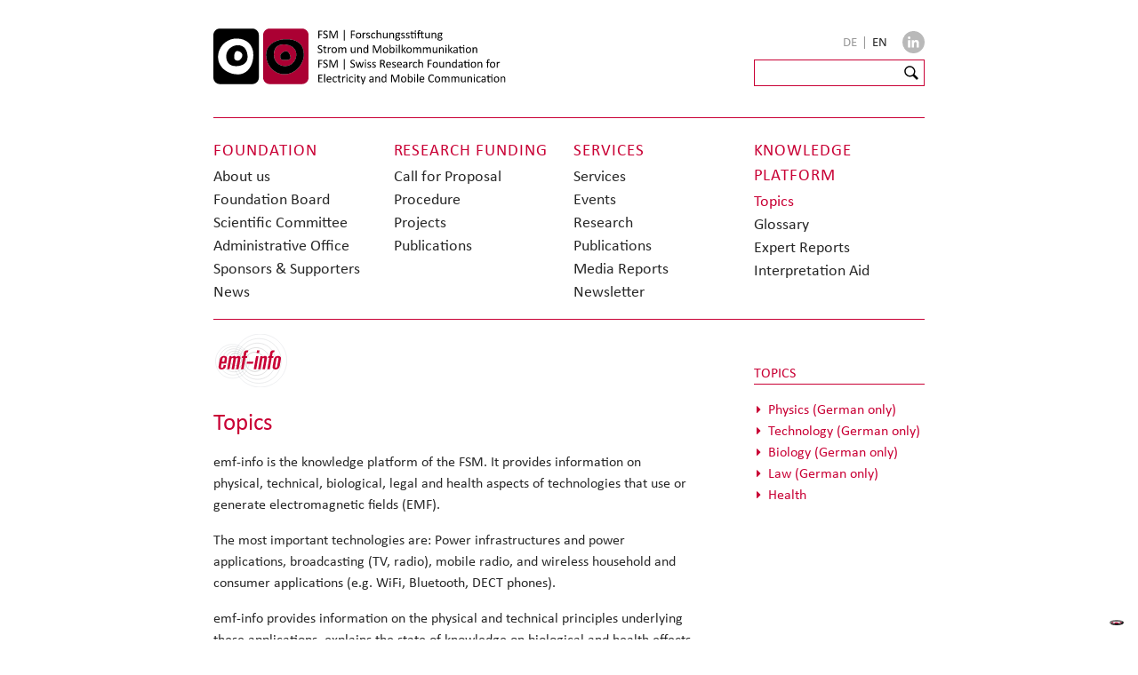

--- FILE ---
content_type: text/html; charset=utf-8
request_url: https://www.emf.ethz.ch/en/knowledge/topics?text=800
body_size: 7664
content:
<!DOCTYPE html>
<html lang="en-GB">
<head>
    <meta charset="utf-8">

<!-- 
	Website: STURM UND BRÄM

	This website is powered by TYPO3 - inspiring people to share!
	TYPO3 is a free open source Content Management Framework initially created by Kasper Skaarhoj and licensed under GNU/GPL.
	TYPO3 is copyright 1998-2026 of Kasper Skaarhoj. Extensions are copyright of their respective owners.
	Information and contribution at https://typo3.org/
-->



<meta http-equiv="x-ua-compatible" content="IE=edge,chrome=1">
<meta name="generator" content="TYPO3 CMS">
<meta name="description" content="The basic physical properties of electric, magnetic and electromagnetic fields in the frequency range from 0 Hz to 300 GHz are described here. It it also...">
<meta name="viewport" content="width=device-width">
<meta property="og:locale" content="en_GB">
<meta property="og:type" content="website">
<meta property="og:url" content="https://www.emf.ethz.ch/en/knowledge/topics?text=60">
<meta property="og:title" content="Topics">
<meta property="og:description" content="The basic physical properties of electric, magnetic and electromagnetic fields in the frequency range from 0 Hz to 300 GHz are described here. It it also...">
<meta property="og:image" content="https://www.emf.ethz.ch/fileadmin/_processed_/b/f/csm_physik_9295d80198.jpg">
<meta property="og:image:url" content="https://www.emf.ethz.ch/fileadmin/_processed_/b/f/csm_physik_9295d80198.jpg">
<meta property="og:image:width" content="1200">
<meta property="og:image:height" content="630">
<meta name="twitter:title" content="Topics">
<meta name="twitter:description" content="The basic physical properties of electric, magnetic and electromagnetic fields in the frequency range from 0 Hz to 300 GHz are described here. It it also...">
<meta name="twitter:image" content="https://www.emf.ethz.ch/fileadmin/_processed_/b/f/csm_physik_f74024d769.jpg">


<link rel="stylesheet" href="/_assets/e0dd8b8d7af90604bd2dd71e37b07ffa/Build/Css/styles.css?1768396941" media="all">






<!-- favicons -->
      <link rel="apple-touch-icon" sizes="180x180" href="/_assets/e0dd8b8d7af90604bd2dd71e37b07ffa/Images/favicons/apple-touch-icon.png">
      <link rel="icon" type="image/png" sizes="32x32" href="/_assets/e0dd8b8d7af90604bd2dd71e37b07ffa/Images/favicons/favicon-32x32.png">
      <link rel="icon" type="image/png" sizes="16x16" href="/_assets/e0dd8b8d7af90604bd2dd71e37b07ffa/Images/favicons/favicon-16x16.png">
      <link rel="manifest" href="/_assets/e0dd8b8d7af90604bd2dd71e37b07ffa/Images/favicons/site.webmanifest">
      <link rel="mask-icon" href="/_assets/e0dd8b8d7af90604bd2dd71e37b07ffa/Images/favicons/safari-pinned-tab.svg" color="#5bbad5">
      <link rel="shortcut icon" href="/_assets/e0dd8b8d7af90604bd2dd71e37b07ffa/Images/favicons/favicon.ico">
      <meta name="msapplication-TileColor" content="#da532c">
      <meta name="msapplication-config" content="/_assets/e0dd8b8d7af90604bd2dd71e37b07ffa/Images/favicons/browserconfig.xml">
      <meta name="theme-color" content="#ffffff">      <link type="text/css" rel="stylesheet" href="https://fast.fonts.net/cssapi/3f191b28-83f6-4cfa-8688-4dd0e94f64ec.css"/>      <!-- Google Tag Manager -->
<script>(function(w,d,s,l,i){w[l]=w[l]||[];w[l].push({'gtm.start':
new Date().getTime(),event:'gtm.js'});var f=d.getElementsByTagName(s)[0],
j=d.createElement(s),dl=l!='dataLayer'?'&l='+l:'';j.async=true;j.src=
'https://www.googletagmanager.com/gtm.js?id='+i+dl;f.parentNode.insertBefore(j,f);
})(window,document,'script','dataLayer','GTM-MLVTBFT');</script>
<!-- End Google Tag Manager --><title>Topics &mdash; FSM </title>
<link rel="canonical" href="https://www.emf.ethz.ch/en/knowledge/topics">

<link rel="alternate" hreflang="de-CH" href="https://www.emf.ethz.ch/de/emf-info/themen">
<link rel="alternate" hreflang="en-GB" href="https://www.emf.ethz.ch/en/knowledge/topics">
<link rel="alternate" hreflang="x-default" href="https://www.emf.ethz.ch/de/emf-info/themen">
<!-- This site is optimized with the Yoast SEO for TYPO3 plugin - https://yoast.com/typo3-extensions-seo/ -->
<script type="application/ld+json">[{"@context":"https:\/\/www.schema.org","@type":"BreadcrumbList","itemListElement":[{"@type":"ListItem","position":1,"item":{"@id":"https:\/\/www.emf.ethz.ch\/en\/","name":"FSM: Swiss Research Foundation for Electricity and Mobile Communication"}},{"@type":"ListItem","position":2,"item":{"@id":"https:\/\/www.emf.ethz.ch\/en\/knowledge","name":"Knowledge platform"}},{"@type":"ListItem","position":3,"item":{"@id":"https:\/\/www.emf.ethz.ch\/en\/knowledge\/topics","name":"Topics"}}]}]</script>
</head>
<body id="top" class="p103 sitelang-en">
<!-- Google Tag Manager (noscript) -->
<noscript><iframe src="https://www.googletagmanager.com/ns.html?id=GTM-MLVTBFT"
    height="0" width="0" style="display:none;visibility:hidden"></iframe></noscript>
    <!-- End Google Tag Manager (noscript) -->

<div class="grid">
    <div id="masthead" class="row">
    <div id="logo" class="slot-6-7-8">
        <a href="/en/">
            <img src="/_assets/e0dd8b8d7af90604bd2dd71e37b07ffa/Images/FSM_Logo_RGB.svg?1768396941" alt="Forschungsstiftung Strom und Mobilkommunikation | Research Foundation for Electricity and Mobile Communication" />
        </a>
    </div>
    <div class="slot-9">
        <div id="header-service-nav" class="row">
            <div id="lang-box">
                <nav id="lang">
    <ul>
        
            <li>
                
                        
                                <a href="/de/emf-info/themen">
                                    DE
                                </a><span class="lang-separator">|</span>
                            
                    
            </li>
        
            <li>
                
                        
                                <span href="/en/knowledge/topics" class="lang-active">
                                    EN
                                </span>
                            
                    
            </li>
        
    </ul>
</nav>

            </div>
            <div class="myib-icon-block">
                <a href="https://www.linkedin.com/company/fsm-forschungsstiftung-strom-und-mobilkommunikation/" title="Follow us on Linkedin" target="_blank" class="myib-icon myib-in">
                </a>
            </div>
        </div>
        <div id="header-service-box" class="row">
            <div id="meta">
                <div class="tx-kesearch-pi1" id="search">
    <form id="search-form" method="get" name="xajax_form_kesearch_pi1"
        action="/de/service/suchresultate/"
        class="static">
        <input type="text" name="tx_kesearch_pi1[sword]" id="ke_search_sword___" class="search-input">
        <input type="submit" class="button" id="ke_search_button"
            value="Suchen:">
        <input type="hidden" name="id" value="71">
        <input type="hidden" name="L" value="">
        <input type="hidden" id="pagenumber" name="tx_kesearch_pi1[page]" value="1">
        <input type="hidden" id="resetFilters" name="tx_kesearch_pi1[resetFilters]" value="0">
    </form>
</div>
            </div>
        </div>
    </div>
</div>

    
<div id="main-nav" class="row default">
    <nav>
        <div class="slot-6" id="stiftung">
            <h2>
                Foundation
            </h2>
            <ul>
                
                    
    <li class="">
        <a href="/en/foundation/about-us">
            About us
        </a>
    </li>

                
                    
    <li class="">
        <a href="/en/foundation-board">
            Foundation Board
        </a>
    </li>

                
                    
    <li class="">
        <a href="/en/scientific-committee">
            Scientific Committee
        </a>
    </li>

                
                    
    <li class="">
        <a href="/en/foundation/administrative-office">
            Administrative Office
        </a>
    </li>

                
                    
    <li class="">
        <a href="/en/foundation/sponsors-supporters">
            Sponsors &amp; Supporters
        </a>
    </li>

                
                    
    <li class="">
        <a href="/en/foundation/news">
            News
        </a>
    </li>

                
            </ul>
        </div>
        <div class="slot-7" id="foerderung">
            <h2>
                Research funding
            </h2>
            <ul>
                
                    
    <li class="">
        <a href="/en/promotion/call-for-proposal">
            Call for Proposal
        </a>
    </li>

                
                    
    <li class="">
        <a href="/en/promotion/procedure">
            Procedure
        </a>
    </li>

                
                    
    <li class="">
        <a href="/en/promotion/projects">
            Projects
        </a>
    </li>

                
                    
    <li class="">
        <a href="/en/promotion/publications">
            Publications
        </a>
    </li>

                
            </ul>
        </div>
        <div class="slot-8" id="angebot">
            <h2>
                Services
            </h2>
            <ul>
                
                    
    <li class="">
        <a href="/en/services/services">
            Services
        </a>
    </li>

                
                    
    <li class="">
        <a href="/en/services/events">
            Events
        </a>
    </li>

                
                    
    <li class="">
        <a href="/en/services/research">
            Research
        </a>
    </li>

                
                    
    <li class="">
        <a href="/en/services/fsm-publications">
            Publications
        </a>
    </li>

                
                    
    <li class="">
        <a href="/en/services/media-reports">
            Media Reports
        </a>
    </li>

                
                    
    <li class="">
        <a href="/en/newsletter">
            Newsletter
        </a>
    </li>

                
            </ul>
        </div>
        <div class="slot-8" id="wissen">
            <h2>
                Knowledge platform
            </h2>
            <ul>
                
                    
    <li class="cur">
        <a href="/en/knowledge/topics">
            Topics
        </a>
    </li>

                
                    
    <li class="">
        <a href="/en/knowledge/glossary">
            Glossary
        </a>
    </li>

                
                    
    <li class="">
        <a href="/en/knowledge/expert-reports">
            Expert Reports
        </a>
    </li>

                
                    
    <li class="">
        <a href="/en/knowledge/expert-reports-1">
            Interpretation Aid
        </a>
    </li>

                
            </ul>
        </div>
    </nav>
    <div id="toggle-main-nav" class="ir"></div>
</div>



    
    <div id="main" class="row wissen">

        <div id="content" class="slot-6-7-8">
            <div class="row">
                <div class="slot-6-7-8">
                    <article>
                        <!--A21GLOSSARY_begin-->
                        <span class="emf-info"><a href="/en/knowledge/topics" target="_top">emf-info</a></span><h1>Topics</h1>
                        <div class="lead"><section class="clearfix" id="c1128">
    

            <div id="c1128" class="frame frame-default frame-type-text frame-layout-0">
                
                    <a id="c1937"></a>
                
                
                    



                
                
                    

    



                
                

    <p>emf-info is the knowledge platform of the FSM. It provides information on physical, technical, biological, legal and health aspects of technologies that use or generate electromagnetic fields (EMF).</p>
<p>The most important technologies are: Power infrastructures and power applications, broadcasting (TV, radio), mobile radio, and wireless household and consumer applications (e.g. WiFi, Bluetooth, DECT phones).</p>
<p>emf-info provides information on the physical and technical principles underlying these applications, explains the state of knowledge on biological and health effects of the electromagnetic fields used, and explains the legal requirements that determine the approval of EMF-using equipment and devices.</p>
<p>&nbsp;</p>
<p>For a literature search, visit the <a href="https://www.emf-portal.org/en" target="_blank" rel="noreferrer">EMF-portal of the Uniklinik RWTH Aachen</a>.</p>
<p>&nbsp;</p>


                
                    



                
                
                    



                
            </div>

        

</section></div>
                        <section class="teaser halb halb-odd"><figure><img src="/fileadmin/_processed_/b/f/csm_physik_c21c7afa69.jpg" width="330" height="230"   alt="" ></figure><h2>Physics (German only)</h2><nav id="wissen-nav-178" class="tree"><ul><li><a href="/en/knowledge/topics/translate-to-english-physik/translate-to-english-physikalische-grundbegriffe-von-emf" target="_top">Physikalische Grundbegriffe von EMF</a><ul><li><a href="/en/knowledge/topics/translate-to-english-physik/translate-to-english-physikalische-grundbegriffe-von-emf/translate-to-english-das-elektromagnetische-spektrum" target="_top">Das elektromagnetische Spektrum</a></li><li><a href="/en/knowledge/topics/translate-to-english-physik/translate-to-english-physikalische-grundbegriffe-von-emf/translate-to-english-begrifflichkeit" target="_top">Begrifflichkeit</a></li><li><a href="/en/knowledge/topics/translate-to-english-physik/translate-to-english-physikalische-grundbegriffe-von-emf/translate-to-english-lokalisierung-von-emf-technologien-auf-dem-spektrum" target="_top">Lokalisierung von EMF-Technologien auf dem Spektrum</a></li><li><a href="/en/knowledge/topics/translate-to-english-physik/translate-to-english-physikalische-grundbegriffe-von-emf/translate-to-english-feld-feldstaerke-feldlinie" target="_top">Feld, Feldstärke, Feldlinie</a></li><li><a href="/en/knowledge/topics/translate-to-english-physik/translate-to-english-physikalische-grundbegriffe-von-emf/kraefte-die-auf-ladungen-wirken" target="_top">Kräfte die auf Ladungen wirken</a></li><li><a href="/en/knowledge/topics/translate-to-english-physik/translate-to-english-physikalische-grundbegriffe-von-emf/gleichstrom-und-wechselstrom" target="_top">Gleichstrom und Wechselstrom</a></li><li><a href="/en/knowledge/topics/translate-to-english-physik/translate-to-english-physikalische-grundbegriffe-von-emf/frequenz-und-wellenlaenge" target="_top">Frequenz und Wellenlänge</a></li></ul></li><li><a href="/en/knowledge/topics/translate-to-english-physik/translate-to-english-magnetische-felder" target="_top">Magnetische Felder</a><ul><li><a href="/en/knowledge/topics/translate-to-english-physik/translate-to-english-magnetische-felder/typen-von-magnetischen-feldern" target="_top">Typen von magnetischen Feldern</a></li><li><a href="/en/knowledge/topics/translate-to-english-physik/translate-to-english-magnetische-felder/natuerliche-und-technisch-erzeugte-magnetfelder" target="_top">Natürliche und technisch erzeugte Magnetfelder</a></li><li><a href="/en/knowledge/topics/translate-to-english-physik/translate-to-english-magnetische-felder/messung-von-magnetischen-feldstaerken" target="_top">Messung von magnetischen Feldstärken</a></li></ul></li><li><a href="/en/knowledge/topics/translate-to-english-physik/translate-to-english-elektrische-felder" target="_top">Elektrische Felder</a><ul><li><a href="/en/knowledge/topics/translate-to-english-physik/translate-to-english-elektrische-felder/typen-von-elektrischen-feldern" target="_top">Typen von elektrischen Feldern</a></li><li><a href="/en/knowledge/topics/translate-to-english-physik/translate-to-english-elektrische-felder/natuerliche-elektrische-felder" target="_top">Natürliche elektrische Felder</a></li><li><a href="/en/knowledge/topics/translate-to-english-physik/translate-to-english-elektrische-felder/technisch-erzeugte-elektrische-felder" target="_top">Technisch erzeugte elektrische Felder</a></li><li><a href="/en/knowledge/topics/translate-to-english-physik/translate-to-english-elektrische-felder/messung-von-elektrischen-feldstaerken" target="_top">Messung von elektrischen Feldstärken</a></li></ul></li><li><a href="/en/knowledge/topics/translate-to-english-physik/translate-to-english-verknuepfung-von-elektrischen-und-magnetischen-feldern" target="_top">Verknüpfung von elektrischen und magnetischen Feldern</a><ul><li><a href="/en/knowledge/topics/translate-to-english-physik/translate-to-english-verknuepfung-von-elektrischen-und-magnetischen-feldern/elektromagnetische-wechselfelder" target="_top">Elektromagnetische Wechselfelder</a></li><li><a href="/en/knowledge/topics/translate-to-english-physik/translate-to-english-verknuepfung-von-elektrischen-und-magnetischen-feldern/induktion" target="_top">Induktion</a></li><li><a href="/en/knowledge/topics/translate-to-english-physik/translate-to-english-verknuepfung-von-elektrischen-und-magnetischen-feldern/erzeugung-von-spannung-und-strom-durch-induktion" target="_top">Erzeugung von Spannung und Strom durch Induktion</a></li><li><a href="/en/knowledge/topics/translate-to-english-physik/translate-to-english-verknuepfung-von-elektrischen-und-magnetischen-feldern/phasenverschiebungen" target="_top">Phasenverschiebungen</a></li><li><a href="/en/knowledge/topics/translate-to-english-physik/translate-to-english-verknuepfung-von-elektrischen-und-magnetischen-feldern/wirkleistung-blindleistung-scheinleistung" target="_top">Wirkleistung, Blindleistung, Scheinleistung</a></li><li><a href="/en/knowledge/topics/translate-to-english-physik/translate-to-english-verknuepfung-von-elektrischen-und-magnetischen-feldern/leitungswiderstaende" target="_top">Leitungswiderstände</a></li></ul></li><li><a href="/en/knowledge/topics/translate-to-english-physik/translate-to-english-hochfrequenzstrahlung" target="_top">Hochfrequenzstrahlung</a><ul><li><a href="/en/knowledge/topics/translate-to-english-physik/translate-to-english-hochfrequenzstrahlung/charakterisierung" target="_top">Charakterisierung</a></li><li><a href="/en/knowledge/topics/translate-to-english-physik/translate-to-english-hochfrequenzstrahlung/antennen" target="_top">Antennen</a></li><li><a href="/en/knowledge/topics/translate-to-english-physik/translate-to-english-hochfrequenzstrahlung/abloesung-elektromagnetischer-wellen-von-antennen" target="_top">Ablösung elektromagnetischer Wellen von Antennen</a></li><li><a href="/en/knowledge/topics/translate-to-english-physik/translate-to-english-hochfrequenzstrahlung/antennencharakteristik" target="_top">Antennencharakteristik</a></li><li><a href="/en/knowledge/topics/translate-to-english-physik/translate-to-english-hochfrequenzstrahlung/messung-von-hochfrequenzstrahlung" target="_top">Messung von Hochfrequenzstrahlung</a></li></ul></li><li><a href="/en/knowledge/topics/translate-to-english-physik/translate-to-english-felder-im-alltag" target="_top">Felder im Alltag</a><ul><li><a href="/en/knowledge/topics/translate-to-english-physik/translate-to-english-felder-im-alltag/natuerliche-elektrische-und-magnetische-gleichfelder" target="_top">Natürliche elektrische und magnetische Gleichfelder</a></li><li><a href="/en/knowledge/topics/translate-to-english-physik/translate-to-english-felder-im-alltag/natuerliche-elektromagnetische-wechselfelder" target="_top">Natürliche elektromagnetische Wechselfelder</a></li><li><a href="/en/knowledge/topics/translate-to-english-physik/translate-to-english-felder-im-alltag/technisch-erzeugte-statische-und-niederfrequente-felder" target="_top">Technisch erzeugte statische und niederfrequente Felder</a></li><li><a href="/en/knowledge/topics/translate-to-english-physik/translate-to-english-felder-im-alltag/technisch-erzeugte-hochfrequente-felder" target="_top">Technisch erzeugte hochfrequente Felder</a></li><li><a href="/en/knowledge/topics/translate-to-english-physik/translate-to-english-felder-im-alltag/massnahmen-zur-reduktion-von-feldstaerken" target="_top">Massnahmen zur Reduktion von Feldstärken</a></li></ul></li></ul></nav><p></p><p>The basic physical properties of electric, magnetic and electromagnetic fields in the frequency range from 0 Hz to 300 GHz are described here. It it also explained how these properties are used technically and which natural and technically generated electromagnetic fields are encountered in everyday life.</p>
<p>&nbsp;</p>
<p></p></section><section class="teaser halb halb-even"><figure><img src="/fileadmin/_processed_/a/3/csm_Elektrokabel_f322bd4d93.jpg" width="330" height="230"   alt="" ></figure><h2>Technology (German only)</h2><nav id="wissen-nav-108" class="tree"><ul><li><a href="/en/knowledge/topics/translate-to-english-technik/translate-to-english-stromversorgung" target="_top">Stromversorgung</a><ul><li><a href="/en/knowledge/topics/translate-to-english-technik/translate-to-english-stromversorgung/infrastruktur" target="_top">Infrastruktur</a></li><li><a href="/en/knowledge/topics/translate-to-english-technik/translate-to-english-stromversorgung/freileitungen" target="_top">Freileitungen</a></li><li><a href="/en/knowledge/topics/translate-to-english-technik/translate-to-english-stromversorgung/erdkabel" target="_top">Erdkabel</a></li><li><a href="/en/knowledge/topics/translate-to-english-technik/translate-to-english-stromversorgung/hgue" target="_top">HGÜ</a></li><li><a href="/en/knowledge/topics/translate-to-english-technik/translate-to-english-stromversorgung/stromrichter" target="_top">Stromrichter</a></li><li><a href="/en/knowledge/topics/translate-to-english-technik/translate-to-english-stromversorgung/das-schweizerische-stromversorgungsnetz" target="_top">Das schweizerische Stromversorgungsnetz</a></li><li><a href="/en/knowledge/topics/translate-to-english-technik/translate-to-english-stromversorgung/dreiphasen-wechselstrom" target="_top">Dreiphasen-Wechselstrom</a></li><li><a href="/en/knowledge/topics/translate-to-english-technik/translate-to-english-stromversorgung/erdungssysteme" target="_top">Erdungssysteme</a></li><li><a href="/en/knowledge/topics/translate-to-english-technik/translate-to-english-stromversorgung/stromversorgung-bei-eisenbahnen-und-elektrischen-nahverkehrsmitteln" target="_top">Stromversorgung bei Eisenbahnen und elektrischen Nahverkehrsmitteln</a></li></ul></li><li><a href="/en/knowledge/topics/translate-to-english-technik/translate-to-english-ausgewaehlte-anwendungen" target="_top">Ausgewählte Anwendungen</a><ul><li><a href="/en/knowledge/topics/translate-to-english-technik/translate-to-english-ausgewaehlte-anwendungen/nicht-lineare-verbraucher" target="_top">Nicht-lineare Verbraucher</a></li><li><a href="/en/knowledge/topics/translate-to-english-technik/translate-to-english-ausgewaehlte-anwendungen/powerline-communication" target="_top">Powerline Communication</a></li><li><a href="/en/knowledge/topics/translate-to-english-technik/translate-to-english-ausgewaehlte-anwendungen/smart-meters" target="_top">Smart Meters</a></li><li><a href="/en/knowledge/topics/translate-to-english-technik/translate-to-english-ausgewaehlte-anwendungen/wireless-power-transfer" target="_top">Wireless Power Transfer</a></li><li><a href="/en/knowledge/topics/translate-to-english-technik/translate-to-english-ausgewaehlte-anwendungen/der-induktionskochherd" target="_top">Der Induktionskochherd</a></li><li><a href="/en/knowledge/topics/translate-to-english-technik/translate-to-english-ausgewaehlte-anwendungen/magnetresonanztomographie-mrt" target="_top">Magnetresonanztomographie (MRT)</a></li></ul></li><li><a href="/en/knowledge/topics/translate-to-english-technik/translate-to-english-mobilkommunikation" target="_top">Mobilkommunikation</a><ul><li><a href="/en/knowledge/topics/translate-to-english-technik/translate-to-english-mobilkommunikation/informationsuebertragung-mit-funkwellen-begriffe" target="_top">Informationsübertragung mit Funkwellen: Begriffe</a></li><li><a href="/en/knowledge/topics/translate-to-english-technik/translate-to-english-mobilkommunikation/modulation" target="_top">Modulation</a></li><li><a href="/en/knowledge/topics/translate-to-english-technik/translate-to-english-mobilkommunikation/analoge-und-digitale-datenuebertragung" target="_top">Analoge und digitale Datenübertragung</a></li><li><a href="/en/knowledge/topics/translate-to-english-technik/translate-to-english-mobilkommunikation/modulationstechniken-in-der-digitalen-kommunikation" target="_top">Modulationstechniken in der digitalen Kommunikation</a></li><li><a href="/en/knowledge/topics/translate-to-english-technik/translate-to-english-mobilkommunikation/mobilfunkgenerationen" target="_top">Mobilfunkgenerationen</a></li><li><a href="/en/knowledge/topics/translate-to-english-technik/translate-to-english-mobilkommunikation/zugriffstechniken-kommunikation-zwischen-basisstation-und-endgeraet" target="_top">Zugriffstechniken: Kommunikation zwischen Basisstation und Endgerät</a></li><li><a href="/en/knowledge/topics/translate-to-english-technik/translate-to-english-mobilkommunikation/empfindlichkeit-daempfung-stoerfestigkeit-abhoersicherheit-fading" target="_top">Empfindlichkeit, Dämpfung, Störfestigkeit, Abhörsicherheit, Fading</a></li><li><a href="/en/knowledge/topics/translate-to-english-technik/translate-to-english-mobilkommunikation/funknetze" target="_top">Funknetze</a></li></ul></li><li><a href="/en/knowledge/topics/translate-to-english-technik/translate-to-english-basisstationsantennen" target="_top">Basisstationsantennen</a><ul><li><a href="/en/knowledge/topics/translate-to-english-technik/translate-to-english-basisstationsantennen/situation-in-der-schweiz" target="_top">Situation in der Schweiz</a></li><li><a href="/en/knowledge/topics/translate-to-english-technik/translate-to-english-basisstationsantennen/standortwahl" target="_top">Standortwahl</a></li><li><a href="/en/knowledge/topics/translate-to-english-technik/translate-to-english-basisstationsantennen/sendestaerke-von-basisstationen" target="_top">Sendestärke von Basisstationen</a></li></ul></li><li><a href="/en/knowledge/topics/translate-to-english-technik/translate-to-english-mobiltelefone" target="_top">Mobiltelefone</a><ul><li><a href="/en/knowledge/topics/translate-to-english-technik/translate-to-english-mobiltelefone/sendeleistungen-von-handys" target="_top">Sendeleistungen von Handys</a></li><li><a href="/en/knowledge/topics/translate-to-english-technik/translate-to-english-mobiltelefone/sar-wert" target="_top">SAR-Wert</a></li><li><a href="/en/knowledge/topics/translate-to-english-technik/translate-to-english-mobiltelefone/vergleich-strahlenbelastung-durch-basisstationen-und-mobiltelefone" target="_top">Vergleich: Strahlenbelastung durch Basisstationen und Mobiltelefone</a></li><li><a href="/en/knowledge/topics/translate-to-english-technik/translate-to-english-mobiltelefone/niederfrequente-emissionen-von-mobiltelefonen" target="_top">Niederfrequente Emissionen von Mobiltelefonen</a></li></ul></li><li><a href="/en/knowledge/topics/translate-to-english-technik/translate-to-english-w-lan" target="_top">W-LAN</a><ul><li><a href="/en/knowledge/topics/translate-to-english-technik/translate-to-english-w-lan/technik" target="_top">Technik</a></li><li><a href="/en/knowledge/topics/translate-to-english-technik/translate-to-english-w-lan/immissionen" target="_top">Immissionen</a></li><li><a href="/en/knowledge/topics/translate-to-english-technik/translate-to-english-w-lan/gesundheit" target="_top">Gesundheit</a></li><li><a href="/en/knowledge/topics/translate-to-english-technik/translate-to-english-w-lan/langdistanz-w-lan" target="_top">Langdistanz W-LAN</a></li></ul></li></ul></nav><p></p><p>The most important and most commonly encountered EMF technologies are described here, especially power supply and mobile communications. Numerous aspects of these technologies are explained. Selected other applications such as the induction stove or contactless power transmission are also discussed.</p>
<p>&nbsp;</p>
<p></p></section><div class="clear"></div><section class="teaser halb halb-odd"><figure><img src="/fileadmin/_processed_/7/f/csm_Zellen_928753478d.jpg" width="330" height="230"   alt="" ></figure><h2>Biology (German only)</h2><nav id="wissen-nav-180" class="tree"><ul><li><a href="/en/knowledge/topics/translate-to-english-biologie/translate-to-english-uebersicht-ueber-die-biologischen-wirkungen-von-emf" target="_top">Übersicht über die biologischen Wirkungen von EMF</a></li><li><a href="/en/knowledge/topics/translate-to-english-biologie/translate-to-english-gleichfelder-und-niederfrequente-wechselfelder" target="_top">Gleichfelder und niederfrequente Wechselfelder</a><ul><li><a href="/en/knowledge/topics/translate-to-english-biologie/translate-to-english-gleichfelder-und-niederfrequente-wechselfelder/wirkungen-von-elektrostatischen-feldern" target="_top">Wirkungen von elektrostatischen Feldern</a></li><li><a href="/en/knowledge/topics/translate-to-english-biologie/translate-to-english-gleichfelder-und-niederfrequente-wechselfelder/wirkungen-von-gleichfeldern" target="_top">Wirkungen von Gleichfeldern</a></li><li><a href="/en/knowledge/topics/translate-to-english-biologie/translate-to-english-gleichfelder-und-niederfrequente-wechselfelder/wirkungen-niederfrequenter-elektrischer-felder" target="_top">Wirkungen niederfrequenter elektrischer Felder</a></li><li><a href="/en/knowledge/topics/translate-to-english-biologie/translate-to-english-gleichfelder-und-niederfrequente-wechselfelder/wirkungen-niederfrequenter-magnetfelder" target="_top">Wirkungen niederfrequenter Magnetfelder</a></li><li><a href="/en/knowledge/topics/translate-to-english-biologie/translate-to-english-gleichfelder-und-niederfrequente-wechselfelder/wirkungen-schwacher-niederfrequenter-felder" target="_top">Wirkungen schwacher niederfrequenter Felder</a></li></ul></li><li><a href="/en/knowledge/topics/translate-to-english-biologie/translate-to-english-hochfrequente-felder" target="_top">Hochfrequente Felder</a><ul><li><a href="/en/knowledge/topics/translate-to-english-biologie/translate-to-english-hochfrequente-felder/wirkungen-von-hochfrequenzstrahlung" target="_top">Wirkungen von Hochfrequenzstrahlung</a></li><li><a href="/en/knowledge/topics/translate-to-english-biologie/translate-to-english-hochfrequente-felder/wirkungen-der-strahlung-von-basisstationen" target="_top">Wirkungen der Strahlung von Basisstationen</a></li><li><a href="/en/knowledge/topics/translate-to-english-biologie/translate-to-english-hochfrequente-felder/wirkungen-der-strahlung-von-mobiltelefonen" target="_top">Wirkungen der Strahlung von Mobiltelefonen</a></li><li><a href="/en/knowledge/topics/translate-to-english-biologie/translate-to-english-hochfrequente-felder/wirkungen-schwacher-hochfrequenzstrahlung" target="_top">Wirkungen schwacher Hochfrequenzstrahlung</a></li></ul></li></ul></nav><p></p><p>The effects of electromagnetic fields on the organism, especially the human organism, are presented here. The effects are considered according to frequency, field strength and field type (electric, magnetic, electromagnetic).</p>
<p>&nbsp;</p>
<p></p></section><section class="teaser halb halb-even"><figure><img src="/fileadmin/_processed_/0/e/csm_Recht_24359299fa.jpg" width="330" height="230"   alt="" ></figure><h2>Law (German only)</h2><nav id="wissen-nav-109" class="tree"><ul><li><a href="/en/knowledge/topics/translate-to-english-recht/translate-to-english-die-nisv" target="_top">Die NISV</a><ul><li><a href="/en/knowledge/topics/translate-to-english-recht/translate-to-english-die-nisv/die-schweizerische-verordnung-nisv" target="_top">Die schweizerische Verordnung NISV</a></li><li><a href="/en/knowledge/topics/translate-to-english-recht/translate-to-english-die-nisv/immissionsgrenzwerte-und-anlagegrenzwerte" target="_top">Immissionsgrenzwerte und Anlagegrenzwerte</a></li></ul></li><li><a href="/en/knowledge/topics/translate-to-english-recht/translate-to-english-grenzwerte" target="_top">Grenzwerte</a><ul><li><a href="/en/knowledge/topics/translate-to-english-recht/translate-to-english-grenzwerte/internationale-und-nationale-grenzwerte" target="_top">Internationale und nationale Grenzwerte</a></li><li><a href="/en/knowledge/topics/translate-to-english-recht/translate-to-english-grenzwerte/grenzwerte-fuer-mobilfunkanlagen" target="_top">Grenzwerte für Mobilfunkanlagen</a></li><li><a href="/en/knowledge/topics/translate-to-english-recht/translate-to-english-grenzwerte/grenzwerte-fuer-mobiltelefone" target="_top">Grenzwerte für Mobiltelefone</a></li><li><a href="/en/knowledge/topics/translate-to-english-recht/translate-to-english-grenzwerte/herleitung-der-niederfrequenten-grenzwerte" target="_top">Herleitung der niederfrequenten Grenzwerte</a></li><li><a href="/en/knowledge/topics/translate-to-english-recht/translate-to-english-grenzwerte/herleitung-der-grenzwerte-fuer-hochfrequenzstrahlung" target="_top">Herleitung der Grenzwerte für Hochfrequenzstrahlung</a></li></ul></li></ul></nav><p></p><p>The Swiss regulation on non-ionizing radiation (NISV) is presented and the limit values for the most important applications are listed and compared with international recommendations. It is explained how and from which scientific findings the limits are derived.</p>
<p>&nbsp;</p>
<p></p></section><div class="clear"></div><section class="teaser halb halb-odd"><figure><img src="/fileadmin/_processed_/9/9/csm_Labor_a10ac09d2a.jpg" width="330" height="230"   alt="" ></figure><h2>Health</h2><nav id="wissen-nav-112" class="tree"><ul><li><a href="/en/knowledge/topics/health/electrohypersensitivity-and-behaviour" target="_top">Electrohypersensitivity and behaviour</a></li><li><a href="/en/knowledge/topics/health/blood-brain-barrier" target="_top">Blood-Brain-Barrier</a></li><li><a href="/en/knowledge/topics/health/genetic-defects-genotoxicity" target="_top">Genetic defects / Genotoxicity</a></li><li><a href="/en/knowledge/topics/health/reproduction-and-development" target="_top">Reproduction and development</a></li><li><a href="/en/knowledge/topics/health/heart-circulatory-system-heat-regulation-blood" target="_top">Heart-circulatory system, heat regulation, blood</a></li><li><a href="/en/knowledge/topics/health/hormone-system" target="_top">Hormone system</a></li><li><a href="/en/knowledge/topics/health/cognitive-abilities" target="_top">Cognitive abilities</a></li><li><a href="/en/knowledge/topics/health/cancer" target="_top">Cancer</a><ul><li><a href="/en/knowledge/topics/health/cancer/leukaemia" target="_top">Leukaemia</a></li><li><a href="/en/knowledge/topics/health/cancer/brain-tumour" target="_top">Brain tumour</a></li><li><a href="/en/knowledge/topics/health/cancer/additional-cancerous-diseases" target="_top">Additional cancerous diseases</a></li></ul></li><li><a href="/en/knowledge/topics/health/neurodegenerative-diseases" target="_top">Neurodegenerative diseases</a></li><li><a href="/en/knowledge/topics/health/sleep-behaviour" target="_top">Sleep behaviour</a></li></ul></nav><p></p><p>The state of knowledge on health effects of electromagnetic fields is presented here. The health areas most frequently investigated in the literature (10 in total) are considered. In addition to general descriptions of the areas and the study results, literature and link references are given, as well as references to results from FSM studies.</p>
<p>&nbsp;</p>
<p></p></section>
                        <!--A21GLOSSARY_end-->
                    </article>
                </div>
            </div>
        </div>

        <div class="slot-9" id="sidebar">
            <aside>
                <h2>
                    Topics
                </h2>
                <nav id="wissen-nav" class="tree"><ul><li><a href="/en/knowledge/topics/translate-to-english-physik" target="_top">Physics (German only)</a><ul><li><a href="/en/knowledge/topics/translate-to-english-physik/translate-to-english-physikalische-grundbegriffe-von-emf" target="_top">Physikalische Grundbegriffe von EMF</a><ul><li><a href="/en/knowledge/topics/translate-to-english-physik/translate-to-english-physikalische-grundbegriffe-von-emf/translate-to-english-das-elektromagnetische-spektrum" target="_top">Das elektromagnetische Spektrum</a></li><li><a href="/en/knowledge/topics/translate-to-english-physik/translate-to-english-physikalische-grundbegriffe-von-emf/translate-to-english-begrifflichkeit" target="_top">Begrifflichkeit</a></li><li><a href="/en/knowledge/topics/translate-to-english-physik/translate-to-english-physikalische-grundbegriffe-von-emf/translate-to-english-lokalisierung-von-emf-technologien-auf-dem-spektrum" target="_top">Lokalisierung von EMF-Technologien auf dem Spektrum</a></li><li><a href="/en/knowledge/topics/translate-to-english-physik/translate-to-english-physikalische-grundbegriffe-von-emf/translate-to-english-feld-feldstaerke-feldlinie" target="_top">Feld, Feldstärke, Feldlinie</a></li><li><a href="/en/knowledge/topics/translate-to-english-physik/translate-to-english-physikalische-grundbegriffe-von-emf/kraefte-die-auf-ladungen-wirken" target="_top">Kräfte die auf Ladungen wirken</a></li><li><a href="/en/knowledge/topics/translate-to-english-physik/translate-to-english-physikalische-grundbegriffe-von-emf/gleichstrom-und-wechselstrom" target="_top">Gleichstrom und Wechselstrom</a></li><li><a href="/en/knowledge/topics/translate-to-english-physik/translate-to-english-physikalische-grundbegriffe-von-emf/frequenz-und-wellenlaenge" target="_top">Frequenz und Wellenlänge</a></li></ul></li><li><a href="/en/knowledge/topics/translate-to-english-physik/translate-to-english-magnetische-felder" target="_top">Magnetische Felder</a><ul><li><a href="/en/knowledge/topics/translate-to-english-physik/translate-to-english-magnetische-felder/typen-von-magnetischen-feldern" target="_top">Typen von magnetischen Feldern</a></li><li><a href="/en/knowledge/topics/translate-to-english-physik/translate-to-english-magnetische-felder/natuerliche-und-technisch-erzeugte-magnetfelder" target="_top">Natürliche und technisch erzeugte Magnetfelder</a></li><li><a href="/en/knowledge/topics/translate-to-english-physik/translate-to-english-magnetische-felder/messung-von-magnetischen-feldstaerken" target="_top">Messung von magnetischen Feldstärken</a></li></ul></li><li><a href="/en/knowledge/topics/translate-to-english-physik/translate-to-english-elektrische-felder" target="_top">Elektrische Felder</a><ul><li><a href="/en/knowledge/topics/translate-to-english-physik/translate-to-english-elektrische-felder/typen-von-elektrischen-feldern" target="_top">Typen von elektrischen Feldern</a></li><li><a href="/en/knowledge/topics/translate-to-english-physik/translate-to-english-elektrische-felder/natuerliche-elektrische-felder" target="_top">Natürliche elektrische Felder</a></li><li><a href="/en/knowledge/topics/translate-to-english-physik/translate-to-english-elektrische-felder/technisch-erzeugte-elektrische-felder" target="_top">Technisch erzeugte elektrische Felder</a></li><li><a href="/en/knowledge/topics/translate-to-english-physik/translate-to-english-elektrische-felder/messung-von-elektrischen-feldstaerken" target="_top">Messung von elektrischen Feldstärken</a></li></ul></li><li><a href="/en/knowledge/topics/translate-to-english-physik/translate-to-english-verknuepfung-von-elektrischen-und-magnetischen-feldern" target="_top">Verknüpfung von elektrischen und magnetischen Feldern</a><ul><li><a href="/en/knowledge/topics/translate-to-english-physik/translate-to-english-verknuepfung-von-elektrischen-und-magnetischen-feldern/elektromagnetische-wechselfelder" target="_top">Elektromagnetische Wechselfelder</a></li><li><a href="/en/knowledge/topics/translate-to-english-physik/translate-to-english-verknuepfung-von-elektrischen-und-magnetischen-feldern/induktion" target="_top">Induktion</a></li><li><a href="/en/knowledge/topics/translate-to-english-physik/translate-to-english-verknuepfung-von-elektrischen-und-magnetischen-feldern/erzeugung-von-spannung-und-strom-durch-induktion" target="_top">Erzeugung von Spannung und Strom durch Induktion</a></li><li><a href="/en/knowledge/topics/translate-to-english-physik/translate-to-english-verknuepfung-von-elektrischen-und-magnetischen-feldern/phasenverschiebungen" target="_top">Phasenverschiebungen</a></li><li><a href="/en/knowledge/topics/translate-to-english-physik/translate-to-english-verknuepfung-von-elektrischen-und-magnetischen-feldern/wirkleistung-blindleistung-scheinleistung" target="_top">Wirkleistung, Blindleistung, Scheinleistung</a></li><li><a href="/en/knowledge/topics/translate-to-english-physik/translate-to-english-verknuepfung-von-elektrischen-und-magnetischen-feldern/leitungswiderstaende" target="_top">Leitungswiderstände</a></li></ul></li><li><a href="/en/knowledge/topics/translate-to-english-physik/translate-to-english-hochfrequenzstrahlung" target="_top">Hochfrequenzstrahlung</a><ul><li><a href="/en/knowledge/topics/translate-to-english-physik/translate-to-english-hochfrequenzstrahlung/charakterisierung" target="_top">Charakterisierung</a></li><li><a href="/en/knowledge/topics/translate-to-english-physik/translate-to-english-hochfrequenzstrahlung/antennen" target="_top">Antennen</a></li><li><a href="/en/knowledge/topics/translate-to-english-physik/translate-to-english-hochfrequenzstrahlung/abloesung-elektromagnetischer-wellen-von-antennen" target="_top">Ablösung elektromagnetischer Wellen von Antennen</a></li><li><a href="/en/knowledge/topics/translate-to-english-physik/translate-to-english-hochfrequenzstrahlung/antennencharakteristik" target="_top">Antennencharakteristik</a></li><li><a href="/en/knowledge/topics/translate-to-english-physik/translate-to-english-hochfrequenzstrahlung/messung-von-hochfrequenzstrahlung" target="_top">Messung von Hochfrequenzstrahlung</a></li></ul></li><li><a href="/en/knowledge/topics/translate-to-english-physik/translate-to-english-felder-im-alltag" target="_top">Felder im Alltag</a><ul><li><a href="/en/knowledge/topics/translate-to-english-physik/translate-to-english-felder-im-alltag/natuerliche-elektrische-und-magnetische-gleichfelder" target="_top">Natürliche elektrische und magnetische Gleichfelder</a></li><li><a href="/en/knowledge/topics/translate-to-english-physik/translate-to-english-felder-im-alltag/natuerliche-elektromagnetische-wechselfelder" target="_top">Natürliche elektromagnetische Wechselfelder</a></li><li><a href="/en/knowledge/topics/translate-to-english-physik/translate-to-english-felder-im-alltag/technisch-erzeugte-statische-und-niederfrequente-felder" target="_top">Technisch erzeugte statische und niederfrequente Felder</a></li><li><a href="/en/knowledge/topics/translate-to-english-physik/translate-to-english-felder-im-alltag/technisch-erzeugte-hochfrequente-felder" target="_top">Technisch erzeugte hochfrequente Felder</a></li><li><a href="/en/knowledge/topics/translate-to-english-physik/translate-to-english-felder-im-alltag/massnahmen-zur-reduktion-von-feldstaerken" target="_top">Massnahmen zur Reduktion von Feldstärken</a></li></ul></li></ul></li><li><a href="/en/knowledge/topics/translate-to-english-technik" target="_top">Technology (German only)</a><ul><li><a href="/en/knowledge/topics/translate-to-english-technik/translate-to-english-stromversorgung" target="_top">Stromversorgung</a><ul><li><a href="/en/knowledge/topics/translate-to-english-technik/translate-to-english-stromversorgung/infrastruktur" target="_top">Infrastruktur</a></li><li><a href="/en/knowledge/topics/translate-to-english-technik/translate-to-english-stromversorgung/freileitungen" target="_top">Freileitungen</a></li><li><a href="/en/knowledge/topics/translate-to-english-technik/translate-to-english-stromversorgung/erdkabel" target="_top">Erdkabel</a></li><li><a href="/en/knowledge/topics/translate-to-english-technik/translate-to-english-stromversorgung/hgue" target="_top">HGÜ</a></li><li><a href="/en/knowledge/topics/translate-to-english-technik/translate-to-english-stromversorgung/stromrichter" target="_top">Stromrichter</a></li><li><a href="/en/knowledge/topics/translate-to-english-technik/translate-to-english-stromversorgung/das-schweizerische-stromversorgungsnetz" target="_top">Das schweizerische Stromversorgungsnetz</a></li><li><a href="/en/knowledge/topics/translate-to-english-technik/translate-to-english-stromversorgung/dreiphasen-wechselstrom" target="_top">Dreiphasen-Wechselstrom</a></li><li><a href="/en/knowledge/topics/translate-to-english-technik/translate-to-english-stromversorgung/erdungssysteme" target="_top">Erdungssysteme</a></li><li><a href="/en/knowledge/topics/translate-to-english-technik/translate-to-english-stromversorgung/stromversorgung-bei-eisenbahnen-und-elektrischen-nahverkehrsmitteln" target="_top">Stromversorgung bei Eisenbahnen und elektrischen Nahverkehrsmitteln</a></li></ul></li><li><a href="/en/knowledge/topics/translate-to-english-technik/translate-to-english-ausgewaehlte-anwendungen" target="_top">Ausgewählte Anwendungen</a><ul><li><a href="/en/knowledge/topics/translate-to-english-technik/translate-to-english-ausgewaehlte-anwendungen/nicht-lineare-verbraucher" target="_top">Nicht-lineare Verbraucher</a></li><li><a href="/en/knowledge/topics/translate-to-english-technik/translate-to-english-ausgewaehlte-anwendungen/powerline-communication" target="_top">Powerline Communication</a></li><li><a href="/en/knowledge/topics/translate-to-english-technik/translate-to-english-ausgewaehlte-anwendungen/smart-meters" target="_top">Smart Meters</a></li><li><a href="/en/knowledge/topics/translate-to-english-technik/translate-to-english-ausgewaehlte-anwendungen/wireless-power-transfer" target="_top">Wireless Power Transfer</a></li><li><a href="/en/knowledge/topics/translate-to-english-technik/translate-to-english-ausgewaehlte-anwendungen/der-induktionskochherd" target="_top">Der Induktionskochherd</a></li><li><a href="/en/knowledge/topics/translate-to-english-technik/translate-to-english-ausgewaehlte-anwendungen/magnetresonanztomographie-mrt" target="_top">Magnetresonanztomographie (MRT)</a></li></ul></li><li><a href="/en/knowledge/topics/translate-to-english-technik/translate-to-english-mobilkommunikation" target="_top">Mobilkommunikation</a><ul><li><a href="/en/knowledge/topics/translate-to-english-technik/translate-to-english-mobilkommunikation/informationsuebertragung-mit-funkwellen-begriffe" target="_top">Informationsübertragung mit Funkwellen: Begriffe</a></li><li><a href="/en/knowledge/topics/translate-to-english-technik/translate-to-english-mobilkommunikation/modulation" target="_top">Modulation</a></li><li><a href="/en/knowledge/topics/translate-to-english-technik/translate-to-english-mobilkommunikation/analoge-und-digitale-datenuebertragung" target="_top">Analoge und digitale Datenübertragung</a></li><li><a href="/en/knowledge/topics/translate-to-english-technik/translate-to-english-mobilkommunikation/modulationstechniken-in-der-digitalen-kommunikation" target="_top">Modulationstechniken in der digitalen Kommunikation</a></li><li><a href="/en/knowledge/topics/translate-to-english-technik/translate-to-english-mobilkommunikation/mobilfunkgenerationen" target="_top">Mobilfunkgenerationen</a></li><li><a href="/en/knowledge/topics/translate-to-english-technik/translate-to-english-mobilkommunikation/zugriffstechniken-kommunikation-zwischen-basisstation-und-endgeraet" target="_top">Zugriffstechniken: Kommunikation zwischen Basisstation und Endgerät</a></li><li><a href="/en/knowledge/topics/translate-to-english-technik/translate-to-english-mobilkommunikation/empfindlichkeit-daempfung-stoerfestigkeit-abhoersicherheit-fading" target="_top">Empfindlichkeit, Dämpfung, Störfestigkeit, Abhörsicherheit, Fading</a></li><li><a href="/en/knowledge/topics/translate-to-english-technik/translate-to-english-mobilkommunikation/funknetze" target="_top">Funknetze</a></li></ul></li><li><a href="/en/knowledge/topics/translate-to-english-technik/translate-to-english-basisstationsantennen" target="_top">Basisstationsantennen</a><ul><li><a href="/en/knowledge/topics/translate-to-english-technik/translate-to-english-basisstationsantennen/situation-in-der-schweiz" target="_top">Situation in der Schweiz</a></li><li><a href="/en/knowledge/topics/translate-to-english-technik/translate-to-english-basisstationsantennen/standortwahl" target="_top">Standortwahl</a></li><li><a href="/en/knowledge/topics/translate-to-english-technik/translate-to-english-basisstationsantennen/sendestaerke-von-basisstationen" target="_top">Sendestärke von Basisstationen</a></li></ul></li><li><a href="/en/knowledge/topics/translate-to-english-technik/translate-to-english-mobiltelefone" target="_top">Mobiltelefone</a><ul><li><a href="/en/knowledge/topics/translate-to-english-technik/translate-to-english-mobiltelefone/sendeleistungen-von-handys" target="_top">Sendeleistungen von Handys</a></li><li><a href="/en/knowledge/topics/translate-to-english-technik/translate-to-english-mobiltelefone/sar-wert" target="_top">SAR-Wert</a></li><li><a href="/en/knowledge/topics/translate-to-english-technik/translate-to-english-mobiltelefone/vergleich-strahlenbelastung-durch-basisstationen-und-mobiltelefone" target="_top">Vergleich: Strahlenbelastung durch Basisstationen und Mobiltelefone</a></li><li><a href="/en/knowledge/topics/translate-to-english-technik/translate-to-english-mobiltelefone/niederfrequente-emissionen-von-mobiltelefonen" target="_top">Niederfrequente Emissionen von Mobiltelefonen</a></li></ul></li><li><a href="/en/knowledge/topics/translate-to-english-technik/translate-to-english-w-lan" target="_top">W-LAN</a><ul><li><a href="/en/knowledge/topics/translate-to-english-technik/translate-to-english-w-lan/technik" target="_top">Technik</a></li><li><a href="/en/knowledge/topics/translate-to-english-technik/translate-to-english-w-lan/immissionen" target="_top">Immissionen</a></li><li><a href="/en/knowledge/topics/translate-to-english-technik/translate-to-english-w-lan/gesundheit" target="_top">Gesundheit</a></li><li><a href="/en/knowledge/topics/translate-to-english-technik/translate-to-english-w-lan/langdistanz-w-lan" target="_top">Langdistanz W-LAN</a></li></ul></li></ul></li><li><a href="/en/knowledge/topics/translate-to-english-biologie" target="_top">Biology (German only)</a><ul><li><a href="/en/knowledge/topics/translate-to-english-biologie/translate-to-english-uebersicht-ueber-die-biologischen-wirkungen-von-emf" target="_top">Übersicht über die biologischen Wirkungen von EMF</a></li><li><a href="/en/knowledge/topics/translate-to-english-biologie/translate-to-english-gleichfelder-und-niederfrequente-wechselfelder" target="_top">Gleichfelder und niederfrequente Wechselfelder</a><ul><li><a href="/en/knowledge/topics/translate-to-english-biologie/translate-to-english-gleichfelder-und-niederfrequente-wechselfelder/wirkungen-von-elektrostatischen-feldern" target="_top">Wirkungen von elektrostatischen Feldern</a></li><li><a href="/en/knowledge/topics/translate-to-english-biologie/translate-to-english-gleichfelder-und-niederfrequente-wechselfelder/wirkungen-von-gleichfeldern" target="_top">Wirkungen von Gleichfeldern</a></li><li><a href="/en/knowledge/topics/translate-to-english-biologie/translate-to-english-gleichfelder-und-niederfrequente-wechselfelder/wirkungen-niederfrequenter-elektrischer-felder" target="_top">Wirkungen niederfrequenter elektrischer Felder</a></li><li><a href="/en/knowledge/topics/translate-to-english-biologie/translate-to-english-gleichfelder-und-niederfrequente-wechselfelder/wirkungen-niederfrequenter-magnetfelder" target="_top">Wirkungen niederfrequenter Magnetfelder</a></li><li><a href="/en/knowledge/topics/translate-to-english-biologie/translate-to-english-gleichfelder-und-niederfrequente-wechselfelder/wirkungen-schwacher-niederfrequenter-felder" target="_top">Wirkungen schwacher niederfrequenter Felder</a></li></ul></li><li><a href="/en/knowledge/topics/translate-to-english-biologie/translate-to-english-hochfrequente-felder" target="_top">Hochfrequente Felder</a><ul><li><a href="/en/knowledge/topics/translate-to-english-biologie/translate-to-english-hochfrequente-felder/wirkungen-von-hochfrequenzstrahlung" target="_top">Wirkungen von Hochfrequenzstrahlung</a></li><li><a href="/en/knowledge/topics/translate-to-english-biologie/translate-to-english-hochfrequente-felder/wirkungen-der-strahlung-von-basisstationen" target="_top">Wirkungen der Strahlung von Basisstationen</a></li><li><a href="/en/knowledge/topics/translate-to-english-biologie/translate-to-english-hochfrequente-felder/wirkungen-der-strahlung-von-mobiltelefonen" target="_top">Wirkungen der Strahlung von Mobiltelefonen</a></li><li><a href="/en/knowledge/topics/translate-to-english-biologie/translate-to-english-hochfrequente-felder/wirkungen-schwacher-hochfrequenzstrahlung" target="_top">Wirkungen schwacher Hochfrequenzstrahlung</a></li></ul></li></ul></li><li><a href="/en/knowledge/topics/translate-to-english-recht" target="_top">Law (German only)</a><ul><li><a href="/en/knowledge/topics/translate-to-english-recht/translate-to-english-die-nisv" target="_top">Die NISV</a><ul><li><a href="/en/knowledge/topics/translate-to-english-recht/translate-to-english-die-nisv/die-schweizerische-verordnung-nisv" target="_top">Die schweizerische Verordnung NISV</a></li><li><a href="/en/knowledge/topics/translate-to-english-recht/translate-to-english-die-nisv/immissionsgrenzwerte-und-anlagegrenzwerte" target="_top">Immissionsgrenzwerte und Anlagegrenzwerte</a></li></ul></li><li><a href="/en/knowledge/topics/translate-to-english-recht/translate-to-english-grenzwerte" target="_top">Grenzwerte</a><ul><li><a href="/en/knowledge/topics/translate-to-english-recht/translate-to-english-grenzwerte/internationale-und-nationale-grenzwerte" target="_top">Internationale und nationale Grenzwerte</a></li><li><a href="/en/knowledge/topics/translate-to-english-recht/translate-to-english-grenzwerte/grenzwerte-fuer-mobilfunkanlagen" target="_top">Grenzwerte für Mobilfunkanlagen</a></li><li><a href="/en/knowledge/topics/translate-to-english-recht/translate-to-english-grenzwerte/grenzwerte-fuer-mobiltelefone" target="_top">Grenzwerte für Mobiltelefone</a></li><li><a href="/en/knowledge/topics/translate-to-english-recht/translate-to-english-grenzwerte/herleitung-der-niederfrequenten-grenzwerte" target="_top">Herleitung der niederfrequenten Grenzwerte</a></li><li><a href="/en/knowledge/topics/translate-to-english-recht/translate-to-english-grenzwerte/herleitung-der-grenzwerte-fuer-hochfrequenzstrahlung" target="_top">Herleitung der Grenzwerte für Hochfrequenzstrahlung</a></li></ul></li></ul></li><li><a href="/en/knowledge/topics/health" target="_top">Health</a><ul><li><a href="/en/knowledge/topics/health/electrohypersensitivity-and-behaviour" target="_top">Electrohypersensitivity and behaviour</a></li><li><a href="/en/knowledge/topics/health/blood-brain-barrier" target="_top">Blood-Brain-Barrier</a></li><li><a href="/en/knowledge/topics/health/genetic-defects-genotoxicity" target="_top">Genetic defects / Genotoxicity</a></li><li><a href="/en/knowledge/topics/health/reproduction-and-development" target="_top">Reproduction and development</a></li><li><a href="/en/knowledge/topics/health/heart-circulatory-system-heat-regulation-blood" target="_top">Heart-circulatory system, heat regulation, blood</a></li><li><a href="/en/knowledge/topics/health/hormone-system" target="_top">Hormone system</a></li><li><a href="/en/knowledge/topics/health/cognitive-abilities" target="_top">Cognitive abilities</a></li><li><a href="/en/knowledge/topics/health/cancer" target="_top">Cancer</a><ul><li><a href="/en/knowledge/topics/health/cancer/leukaemia" target="_top">Leukaemia</a></li><li><a href="/en/knowledge/topics/health/cancer/brain-tumour" target="_top">Brain tumour</a></li><li><a href="/en/knowledge/topics/health/cancer/additional-cancerous-diseases" target="_top">Additional cancerous diseases</a></li></ul></li><li><a href="/en/knowledge/topics/health/neurodegenerative-diseases" target="_top">Neurodegenerative diseases</a></li><li><a href="/en/knowledge/topics/health/sleep-behaviour" target="_top">Sleep behaviour</a></li></ul></li></ul></nav>
            </aside>
        </div>

    </div>
    <div class="row footer" id="footer">
        <div class="slot-6-7">
            <div id="footer_name"><section class="clearfix" id="c2015">
    

            <div id="c2015" class="frame frame-default frame-type-text frame-layout-0">
                
                    <a id="c2016"></a>
                
                
                    



                
                
                    

    



                
                

    <p>Swiss Research Foundation for Electricity and Mobile Communication c/o ETH Zürich</p>
<p>&nbsp;</p>


                
                    



                
                
                    



                
            </div>

        

</section></div>
<script type="text/javascript">
    var _iub = _iub || [];
    _iub.csConfiguration = {
        "askConsentAtCookiePolicyUpdate": true,
        "countryDetection": true,
        "enableFadp": true,
        "floatingPreferencesButtonDisplay": "bottom-right",
        "lang": "en",
        "perPurposeConsent": true,
        "promptToAcceptOnBlockedElements": true,
        "siteId": 3040437,
        "cookiePolicyId": "18899503",
        "banner": {
            "acceptButtonCaptionColor": "#AB0033",
            "acceptButtonColor": "#FFFFFF",
            "acceptButtonDisplay": true,
            "backgroundColor": "#AB0033",
            "brandBackgroundColor": "#FFFFFF",
            "closeButtonDisplay": false,
            "customizeButtonCaptionColor": "#AB0033",
            "customizeButtonColor": "#FFFFFF",
            "customizeButtonDisplay": true,
            "explicitWithdrawal": true,
            "listPurposes": true,
            "showPurposesToggles": false,
            "logo": "https://www.emf.ethz.ch/fileadmin/redaktion/public/bilder/logo/FSM_Logo_RGB.svg", "position": "float-bottom-center", "rejectButtonCaptionColor": "#AB0033", "rejectButtonColor": "#FFFFFF", "rejectButtonDisplay": true, "showTitle": false
        }
    };
</script>
<script type="text/javascript" src="https://cs.iubenda.com/autoblocking/3040437.js"></script>
<script type="text/javascript" src="//cdn.iubenda.com/cs/iubenda_cs.js" charset="UTF-8" async></script>

        </div>
        <div class="slot-8-9">
            <nav id="footer_servicenav"><section class="clearfix" id="c2017">
    

            <div id="c2017" class="frame frame-default frame-type-text frame-layout-0">
                
                    <a id="c2018"></a>
                
                
                    



                
                
                    

    



                
                

    <ul> 	<li><a href="/en/impressum">Legal Disclosure</a></li> 	<li><a href="/en/data-privacy">Data Privacy</a></li> 	<li><a href="/en/footer-menu/disclaimer">Disclaimer</a></li> 	<li><a href="/en/footer-menu/contact">Contact</a></li> 	<li><a href="/en/cookie-policy">Cookie Policy</a></li> </ul>


                
                    



                
                
                    



                
            </div>

        

</section></nav>

            <nav id="footernav">
    <ul>
        
    </ul>
</nav>


            <div class="myib-icon-block">
                <a href="https://www.linkedin.com/company/fsm-forschungsstiftung-strom-und-mobilkommunikation/"
                    title="Follow us on Linkedin" target="_blank"
                    class="myib-icon myib-in">
                </a>
            </div>
        </div>
    </div>

</div>

<div id="changeTarget"></div>

<script src="/_assets/e0dd8b8d7af90604bd2dd71e37b07ffa/Build/JavaScript/app.js?1768396941"></script>


</body>
</html>